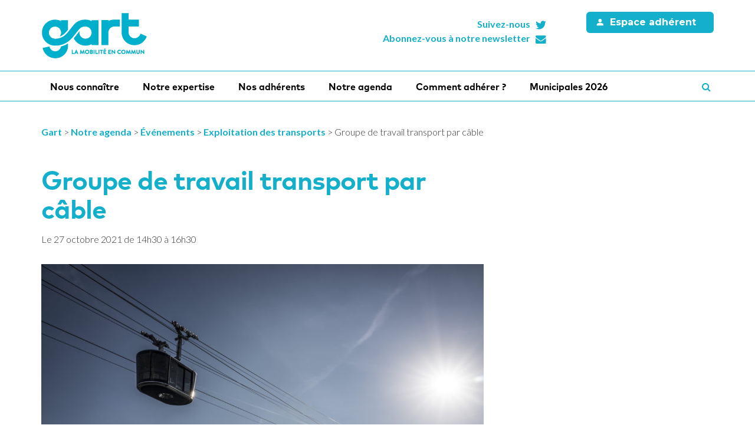

--- FILE ---
content_type: text/html; charset=UTF-8
request_url: https://www.gart.org/evenement/groupe-de-travail-transport-par-cable-3/
body_size: 14956
content:

<!DOCTYPE html>

<html lang="fr-FR">
<head>
	<meta charset="UTF-8">
	<meta http-equiv="X-UA-Compatible" content="IE=edge">
	<meta name="viewport" content="width=device-width, initial-scale=1">

	<link rel="profile" href="http://gmpg.org/xfn/11">
	<link rel="pingback" href="https://www.gart.org/xmlrpc.php">

			<script>
  (function(i,s,o,g,r,a,m){i['GoogleAnalyticsObject']=r;i[r]=i[r]||function(){
  (i[r].q=i[r].q||[]).push(arguments)},i[r].l=1*new Date();a=s.createElement(o),
  m=s.getElementsByTagName(o)[0];a.async=1;a.src=g;m.parentNode.insertBefore(a,m)
  })(window,document,'script','https://www.google-analytics.com/analytics.js','ga');

  ga('create', 'UA-70240473-1', 'auto');
  ga('send', 'pageview');

</script>	
			<meta name="google-site-verification" content="BX2ycTSft0Cx3Nej-iiNIQxG46PoTPHjNPAiYxdPDJw" />	
	<title>Groupe de travail transport par câble &#8211; Gart</title>
<meta name='robots' content='max-image-preview:large' />
<link rel='dns-prefetch' href='//code.jquery.com' />
<link rel='dns-prefetch' href='//maxcdn.bootstrapcdn.com' />
<link rel='dns-prefetch' href='//maps.googleapis.com' />
<link rel='dns-prefetch' href='//fonts.googleapis.com' />
<link rel="alternate" type="application/rss+xml" title="Gart &raquo; Flux" href="https://www.gart.org/feed/" />
<link rel="alternate" title="oEmbed (JSON)" type="application/json+oembed" href="https://www.gart.org/wp-json/oembed/1.0/embed?url=https%3A%2F%2Fwww.gart.org%2Fevenement%2Fgroupe-de-travail-transport-par-cable-3%2F" />
<link rel="alternate" title="oEmbed (XML)" type="text/xml+oembed" href="https://www.gart.org/wp-json/oembed/1.0/embed?url=https%3A%2F%2Fwww.gart.org%2Fevenement%2Fgroupe-de-travail-transport-par-cable-3%2F&#038;format=xml" />
<style id='wp-img-auto-sizes-contain-inline-css' type='text/css'>
img:is([sizes=auto i],[sizes^="auto," i]){contain-intrinsic-size:3000px 1500px}
/*# sourceURL=wp-img-auto-sizes-contain-inline-css */
</style>
<style id='wp-emoji-styles-inline-css' type='text/css'>

	img.wp-smiley, img.emoji {
		display: inline !important;
		border: none !important;
		box-shadow: none !important;
		height: 1em !important;
		width: 1em !important;
		margin: 0 0.07em !important;
		vertical-align: -0.1em !important;
		background: none !important;
		padding: 0 !important;
	}
/*# sourceURL=wp-emoji-styles-inline-css */
</style>
<link rel='stylesheet' id='wp-block-library-css' href='https://www.gart.org/wp-includes/css/dist/block-library/style.min.css?ver=6.9'  media='all' />
<style id='global-styles-inline-css' type='text/css'>
:root{--wp--preset--aspect-ratio--square: 1;--wp--preset--aspect-ratio--4-3: 4/3;--wp--preset--aspect-ratio--3-4: 3/4;--wp--preset--aspect-ratio--3-2: 3/2;--wp--preset--aspect-ratio--2-3: 2/3;--wp--preset--aspect-ratio--16-9: 16/9;--wp--preset--aspect-ratio--9-16: 9/16;--wp--preset--color--black: #000000;--wp--preset--color--cyan-bluish-gray: #abb8c3;--wp--preset--color--white: #ffffff;--wp--preset--color--pale-pink: #f78da7;--wp--preset--color--vivid-red: #cf2e2e;--wp--preset--color--luminous-vivid-orange: #ff6900;--wp--preset--color--luminous-vivid-amber: #fcb900;--wp--preset--color--light-green-cyan: #7bdcb5;--wp--preset--color--vivid-green-cyan: #00d084;--wp--preset--color--pale-cyan-blue: #8ed1fc;--wp--preset--color--vivid-cyan-blue: #0693e3;--wp--preset--color--vivid-purple: #9b51e0;--wp--preset--gradient--vivid-cyan-blue-to-vivid-purple: linear-gradient(135deg,rgb(6,147,227) 0%,rgb(155,81,224) 100%);--wp--preset--gradient--light-green-cyan-to-vivid-green-cyan: linear-gradient(135deg,rgb(122,220,180) 0%,rgb(0,208,130) 100%);--wp--preset--gradient--luminous-vivid-amber-to-luminous-vivid-orange: linear-gradient(135deg,rgb(252,185,0) 0%,rgb(255,105,0) 100%);--wp--preset--gradient--luminous-vivid-orange-to-vivid-red: linear-gradient(135deg,rgb(255,105,0) 0%,rgb(207,46,46) 100%);--wp--preset--gradient--very-light-gray-to-cyan-bluish-gray: linear-gradient(135deg,rgb(238,238,238) 0%,rgb(169,184,195) 100%);--wp--preset--gradient--cool-to-warm-spectrum: linear-gradient(135deg,rgb(74,234,220) 0%,rgb(151,120,209) 20%,rgb(207,42,186) 40%,rgb(238,44,130) 60%,rgb(251,105,98) 80%,rgb(254,248,76) 100%);--wp--preset--gradient--blush-light-purple: linear-gradient(135deg,rgb(255,206,236) 0%,rgb(152,150,240) 100%);--wp--preset--gradient--blush-bordeaux: linear-gradient(135deg,rgb(254,205,165) 0%,rgb(254,45,45) 50%,rgb(107,0,62) 100%);--wp--preset--gradient--luminous-dusk: linear-gradient(135deg,rgb(255,203,112) 0%,rgb(199,81,192) 50%,rgb(65,88,208) 100%);--wp--preset--gradient--pale-ocean: linear-gradient(135deg,rgb(255,245,203) 0%,rgb(182,227,212) 50%,rgb(51,167,181) 100%);--wp--preset--gradient--electric-grass: linear-gradient(135deg,rgb(202,248,128) 0%,rgb(113,206,126) 100%);--wp--preset--gradient--midnight: linear-gradient(135deg,rgb(2,3,129) 0%,rgb(40,116,252) 100%);--wp--preset--font-size--small: 13px;--wp--preset--font-size--medium: 20px;--wp--preset--font-size--large: 36px;--wp--preset--font-size--x-large: 42px;--wp--preset--spacing--20: 0.44rem;--wp--preset--spacing--30: 0.67rem;--wp--preset--spacing--40: 1rem;--wp--preset--spacing--50: 1.5rem;--wp--preset--spacing--60: 2.25rem;--wp--preset--spacing--70: 3.38rem;--wp--preset--spacing--80: 5.06rem;--wp--preset--shadow--natural: 6px 6px 9px rgba(0, 0, 0, 0.2);--wp--preset--shadow--deep: 12px 12px 50px rgba(0, 0, 0, 0.4);--wp--preset--shadow--sharp: 6px 6px 0px rgba(0, 0, 0, 0.2);--wp--preset--shadow--outlined: 6px 6px 0px -3px rgb(255, 255, 255), 6px 6px rgb(0, 0, 0);--wp--preset--shadow--crisp: 6px 6px 0px rgb(0, 0, 0);}:where(.is-layout-flex){gap: 0.5em;}:where(.is-layout-grid){gap: 0.5em;}body .is-layout-flex{display: flex;}.is-layout-flex{flex-wrap: wrap;align-items: center;}.is-layout-flex > :is(*, div){margin: 0;}body .is-layout-grid{display: grid;}.is-layout-grid > :is(*, div){margin: 0;}:where(.wp-block-columns.is-layout-flex){gap: 2em;}:where(.wp-block-columns.is-layout-grid){gap: 2em;}:where(.wp-block-post-template.is-layout-flex){gap: 1.25em;}:where(.wp-block-post-template.is-layout-grid){gap: 1.25em;}.has-black-color{color: var(--wp--preset--color--black) !important;}.has-cyan-bluish-gray-color{color: var(--wp--preset--color--cyan-bluish-gray) !important;}.has-white-color{color: var(--wp--preset--color--white) !important;}.has-pale-pink-color{color: var(--wp--preset--color--pale-pink) !important;}.has-vivid-red-color{color: var(--wp--preset--color--vivid-red) !important;}.has-luminous-vivid-orange-color{color: var(--wp--preset--color--luminous-vivid-orange) !important;}.has-luminous-vivid-amber-color{color: var(--wp--preset--color--luminous-vivid-amber) !important;}.has-light-green-cyan-color{color: var(--wp--preset--color--light-green-cyan) !important;}.has-vivid-green-cyan-color{color: var(--wp--preset--color--vivid-green-cyan) !important;}.has-pale-cyan-blue-color{color: var(--wp--preset--color--pale-cyan-blue) !important;}.has-vivid-cyan-blue-color{color: var(--wp--preset--color--vivid-cyan-blue) !important;}.has-vivid-purple-color{color: var(--wp--preset--color--vivid-purple) !important;}.has-black-background-color{background-color: var(--wp--preset--color--black) !important;}.has-cyan-bluish-gray-background-color{background-color: var(--wp--preset--color--cyan-bluish-gray) !important;}.has-white-background-color{background-color: var(--wp--preset--color--white) !important;}.has-pale-pink-background-color{background-color: var(--wp--preset--color--pale-pink) !important;}.has-vivid-red-background-color{background-color: var(--wp--preset--color--vivid-red) !important;}.has-luminous-vivid-orange-background-color{background-color: var(--wp--preset--color--luminous-vivid-orange) !important;}.has-luminous-vivid-amber-background-color{background-color: var(--wp--preset--color--luminous-vivid-amber) !important;}.has-light-green-cyan-background-color{background-color: var(--wp--preset--color--light-green-cyan) !important;}.has-vivid-green-cyan-background-color{background-color: var(--wp--preset--color--vivid-green-cyan) !important;}.has-pale-cyan-blue-background-color{background-color: var(--wp--preset--color--pale-cyan-blue) !important;}.has-vivid-cyan-blue-background-color{background-color: var(--wp--preset--color--vivid-cyan-blue) !important;}.has-vivid-purple-background-color{background-color: var(--wp--preset--color--vivid-purple) !important;}.has-black-border-color{border-color: var(--wp--preset--color--black) !important;}.has-cyan-bluish-gray-border-color{border-color: var(--wp--preset--color--cyan-bluish-gray) !important;}.has-white-border-color{border-color: var(--wp--preset--color--white) !important;}.has-pale-pink-border-color{border-color: var(--wp--preset--color--pale-pink) !important;}.has-vivid-red-border-color{border-color: var(--wp--preset--color--vivid-red) !important;}.has-luminous-vivid-orange-border-color{border-color: var(--wp--preset--color--luminous-vivid-orange) !important;}.has-luminous-vivid-amber-border-color{border-color: var(--wp--preset--color--luminous-vivid-amber) !important;}.has-light-green-cyan-border-color{border-color: var(--wp--preset--color--light-green-cyan) !important;}.has-vivid-green-cyan-border-color{border-color: var(--wp--preset--color--vivid-green-cyan) !important;}.has-pale-cyan-blue-border-color{border-color: var(--wp--preset--color--pale-cyan-blue) !important;}.has-vivid-cyan-blue-border-color{border-color: var(--wp--preset--color--vivid-cyan-blue) !important;}.has-vivid-purple-border-color{border-color: var(--wp--preset--color--vivid-purple) !important;}.has-vivid-cyan-blue-to-vivid-purple-gradient-background{background: var(--wp--preset--gradient--vivid-cyan-blue-to-vivid-purple) !important;}.has-light-green-cyan-to-vivid-green-cyan-gradient-background{background: var(--wp--preset--gradient--light-green-cyan-to-vivid-green-cyan) !important;}.has-luminous-vivid-amber-to-luminous-vivid-orange-gradient-background{background: var(--wp--preset--gradient--luminous-vivid-amber-to-luminous-vivid-orange) !important;}.has-luminous-vivid-orange-to-vivid-red-gradient-background{background: var(--wp--preset--gradient--luminous-vivid-orange-to-vivid-red) !important;}.has-very-light-gray-to-cyan-bluish-gray-gradient-background{background: var(--wp--preset--gradient--very-light-gray-to-cyan-bluish-gray) !important;}.has-cool-to-warm-spectrum-gradient-background{background: var(--wp--preset--gradient--cool-to-warm-spectrum) !important;}.has-blush-light-purple-gradient-background{background: var(--wp--preset--gradient--blush-light-purple) !important;}.has-blush-bordeaux-gradient-background{background: var(--wp--preset--gradient--blush-bordeaux) !important;}.has-luminous-dusk-gradient-background{background: var(--wp--preset--gradient--luminous-dusk) !important;}.has-pale-ocean-gradient-background{background: var(--wp--preset--gradient--pale-ocean) !important;}.has-electric-grass-gradient-background{background: var(--wp--preset--gradient--electric-grass) !important;}.has-midnight-gradient-background{background: var(--wp--preset--gradient--midnight) !important;}.has-small-font-size{font-size: var(--wp--preset--font-size--small) !important;}.has-medium-font-size{font-size: var(--wp--preset--font-size--medium) !important;}.has-large-font-size{font-size: var(--wp--preset--font-size--large) !important;}.has-x-large-font-size{font-size: var(--wp--preset--font-size--x-large) !important;}
/*# sourceURL=global-styles-inline-css */
</style>

<style id='classic-theme-styles-inline-css' type='text/css'>
/*! This file is auto-generated */
.wp-block-button__link{color:#fff;background-color:#32373c;border-radius:9999px;box-shadow:none;text-decoration:none;padding:calc(.667em + 2px) calc(1.333em + 2px);font-size:1.125em}.wp-block-file__button{background:#32373c;color:#fff;text-decoration:none}
/*# sourceURL=/wp-includes/css/classic-themes.min.css */
</style>
<link rel='stylesheet' id='bbp-default-css' href='https://www.gart.org/wp-content/plugins/bbpress/templates/default/css/bbpress.min.css?ver=2.6.6'  media='all' />
<link rel='stylesheet' id='bp-legacy-css-css' href='https://www.gart.org/wp-content/plugins/buddypress/bp-templates/bp-legacy/css/buddypress.min.css?ver=7.2.1'  media='screen' />
<link rel='stylesheet' id='photoswipe-lib-css' href='https://www.gart.org/wp-content/themes/novacity/libs/photo-swipe/lib/photoswipe.css?ver=4.1.1.1'  media='all' />
<link rel='stylesheet' id='photoswipe-default-skin-css' href='https://www.gart.org/wp-content/themes/novacity/libs/photo-swipe/lib/default-skin/default-skin.css?ver=4.1.1.1'  media='all' />
<link rel='stylesheet' id='font-awesome-css' href='//maxcdn.bootstrapcdn.com/font-awesome/4.7.0/css/font-awesome.min.css'  media='all' />
<link rel='stylesheet' id='owl-carousel-css' href='https://www.gart.org/wp-content/themes/novacity/assets/libs/owl.carousel/dist/assets/owl.carousel.css?ver=2.11.4'  media='all' />
<link rel='stylesheet' id='fatmenu-css' href='https://www.gart.org/wp-content/themes/novacity/assets/libs/beaver-fat-menu/dist/css/jquery.fatmenu.css?ver=2.11.4'  media='all' />
<link rel='stylesheet' id='octopus-css' href='https://www.gart.org/wp-content/themes/novacity/assets/libs/octopus/dist/css/octopus.css?ver=2.11.4'  media='all' />
<link rel='stylesheet' id='octopus-gravity-css' href='https://www.gart.org/wp-content/themes/novacity/assets/libs/octopus/dist/css/themes/octopus-gravity.css?ver=2.11.4'  media='all' />
<link rel='stylesheet' id='citeo-utilities-css' href='https://www.gart.org/wp-content/themes/novacity/assets/css/citeo.utilities.css?ver=2.11.4'  media='all' />
<link rel='stylesheet' id='leaflet-css' href='https://www.gart.org/wp-content/plugins/novacity-osm-front/public/libs/leaflet/leaflet.css?ver=1.2.1'  media='screen' />
<link rel='stylesheet' id='leaflet-markercluster-css' href='https://www.gart.org/wp-content/plugins/novacity-osm-front/public/libs/Leaflet.markercluster/MarkerCluster.css?ver=1.2.1'  media='screen' />
<link rel='stylesheet' id='leaflet-markercluster-default-css' href='https://www.gart.org/wp-content/plugins/novacity-osm-front/public/libs/Leaflet.markercluster/MarkerCluster.Default.css?ver=1.2.1'  media='screen' />
<link rel='stylesheet' id='novacity-osm-front-css' href='https://www.gart.org/wp-content/plugins/novacity-osm-front/public/css/novacity-osm-front.css?ver=1.2.1'  media='screen' />
<link rel='stylesheet' id='gart-fonts-css' href='//fonts.googleapis.com/css?family=Montserrat:400,700%7COpen+Sans:400,700,400italic'  media='all' />
<link rel='stylesheet' id='gart-theme-css' href='https://www.gart.org/wp-content/themes/gart/assets/css/theme.css?ver=1619173057'  media='all' />
<link rel='stylesheet' id='gart-style-css' href='https://www.gart.org/wp-content/themes/gart/style.css?ver=1619178556'  media='all' />
<script  src="//code.jquery.com/jquery-1.12.4.min.js" id="jquery-js"></script>
<script type="text/javascript" id="bp-confirm-js-extra">
/* <![CDATA[ */
var BP_Confirm = {"are_you_sure":"Confirmez-vous\u00a0?"};
//# sourceURL=bp-confirm-js-extra
/* ]]> */
</script>
<script  src="https://www.gart.org/wp-content/plugins/buddypress/bp-core/js/confirm.min.js?ver=7.2.1" id="bp-confirm-js"></script>
<script  src="https://www.gart.org/wp-content/plugins/buddypress/bp-core/js/widget-members.min.js?ver=7.2.1" id="bp-widget-members-js"></script>
<script  src="https://www.gart.org/wp-content/plugins/buddypress/bp-core/js/jquery-query.min.js?ver=7.2.1" id="bp-jquery-query-js"></script>
<script  src="https://www.gart.org/wp-content/plugins/buddypress/bp-core/js/vendor/jquery-cookie.min.js?ver=7.2.1" id="bp-jquery-cookie-js"></script>
<script  src="https://www.gart.org/wp-content/plugins/buddypress/bp-core/js/vendor/jquery-scroll-to.min.js?ver=7.2.1" id="bp-jquery-scroll-to-js"></script>
<script type="text/javascript" id="bp-legacy-js-js-extra">
/* <![CDATA[ */
var BP_DTheme = {"accepted":"Accept\u00e9","close":"Fermer","comments":"commentaires","leave_group_confirm":"Voulez-vous vraiment quitter ce groupe\u00a0?","mark_as_fav":"Mettre en favori","my_favs":"Mes Favoris","rejected":"Rejet\u00e9","remove_fav":"Supprimer le favori","show_all":"Tout afficher","show_all_comments":"Afficher tous les commentaires de cette discussion","show_x_comments":"Afficher tous les commentaires (%d)","unsaved_changes":"Votre profil contient une ou plusieurs informations non sauvegard\u00e9es. Si vous quittez cette page sans les enregistrer, ellles seront perdues.","view":"Afficher","store_filter_settings":""};
//# sourceURL=bp-legacy-js-js-extra
/* ]]> */
</script>
<script  src="https://www.gart.org/wp-content/plugins/buddypress/bp-templates/bp-legacy/js/buddypress.min.js?ver=7.2.1" id="bp-legacy-js-js"></script>
<script  src="https://www.gart.org/wp-content/themes/novacity/libs/photo-swipe/lib/photoswipe.min.js?ver=4.1.1.1" id="photoswipe-lib-js"></script>
<script  src="https://www.gart.org/wp-content/themes/novacity/libs/photo-swipe/lib/photoswipe-ui-default.min.js?ver=4.1.1.1" id="photoswipe-ui-default-js"></script>
<script  src="https://www.gart.org/wp-content/themes/novacity/libs/photo-swipe/js/photoswipe.js?ver=4.1.1.1" id="photoswipe-js"></script>
<script  src="//maps.googleapis.com/maps/api/js?key=AIzaSyDAa9kD_2m6EmD-h9XFwkuUM9eIvd1LImk" id="google-map-api-js"></script>
<link rel="https://api.w.org/" href="https://www.gart.org/wp-json/" /><link rel="alternate" title="JSON" type="application/json" href="https://www.gart.org/wp-json/wp/v2/evenement/38327" /><link rel="EditURI" type="application/rsd+xml" title="RSD" href="https://www.gart.org/xmlrpc.php?rsd" />
<meta name="generator" content="WordPress 6.9" />
<link rel="canonical" href="https://www.gart.org/evenement/groupe-de-travail-transport-par-cable-3/" />
<link rel='shortlink' href='https://www.gart.org/?p=38327' />

	<script type="text/javascript">var ajaxurl = 'https://www.gart.org/wp-admin/admin-ajax.php';</script>

<style type="text/css">.broken_link, a.broken_link {
	text-decoration: line-through;
}</style><meta name="redi-version" content="1.2.7" /><link rel="icon" href="https://www.gart.org/wp-content/uploads/2024/12/cropped-Sigle-graphique-GART_Twitter-32x32.png" sizes="32x32" />
<link rel="icon" href="https://www.gart.org/wp-content/uploads/2024/12/cropped-Sigle-graphique-GART_Twitter-192x192.png" sizes="192x192" />
<link rel="apple-touch-icon" href="https://www.gart.org/wp-content/uploads/2024/12/cropped-Sigle-graphique-GART_Twitter-180x180.png" />
<meta name="msapplication-TileImage" content="https://www.gart.org/wp-content/uploads/2024/12/cropped-Sigle-graphique-GART_Twitter-270x270.png" />
		<style type="text/css" id="wp-custom-css">
			/* Taille des icônes - 110px */
.betterdocs-category-grid-wrapper .betterdocs-category-icon,
.betterdocs-category-grid-wrapper .betterdocs-category-icon img,
.betterdocs-category-grid-wrapper .betterdocs-category-icon svg {
    width: 105px !important;
    height: 105px !important;
    font-size: 105px !important;
}

.betterdocs-single-category-wrapper .betterdocs-category-icon,
.betterdocs-single-category-wrapper .betterdocs-category-icon img {
    width: 105px !important;
    height: 105px !important;
}

/* FORCER TOUS LES ÉLÉMENTS BLEUS EN ROUGE #e7344c */
.betterdocs-category-grid-wrapper *,
.betterdocs-single-category-wrapper * {
    border-color: #e7344c !important;
}

.betterdocs-category-grid-wrapper *::before,
.betterdocs-category-grid-wrapper *::after,
.betterdocs-single-category-wrapper *::before,
.betterdocs-single-category-wrapper *::after {
    background-color: #e7344c !important;
    border-color: #e7344c !important;
}

hr, .betterdocs-category-grid-wrapper hr {
    background-color: #e7344c !important;
    border-color: #e7344c !important;
}
/* Texte du corps plus foncé */
body,
p,
.betterdocs-single-category-wrapper p,
.betterdocs-category-grid-wrapper p,
.betterdocs-category-box p {
    color: #333333 !important;
}

/* Texte des liens des articles dans les catégories */
.betterdocs-single-category-wrapper a,
.betterdocs-category-grid-wrapper a {
    color: #555555 !important;
}

/* Placeholder "Rechercher une thématique" plus foncé */
.betterdocs-search-form input::placeholder,
.betterdocs-search-form input::-webkit-input-placeholder,
.betterdocs-search-form input::-moz-placeholder,
.betterdocs-search-form input:-ms-input-placeholder {
    color: #666666 !important;
    opacity: 1 !important;
}

/* Texte saisi dans la barre de recherche aussi plus foncé */
.betterdocs-search-form input {
    color: #333333 !important;
}		</style>
		
	
	
    
    <!-- EBO - 08/2022 -->
    
    <link rel="apple-touch-icon" sizes="180x180" href="/favicons/apple-touch-icon.png">
    <link rel="icon" type="image/png" sizes="32x32" href="/favicons/favicon-32x32.png">
    <link rel="icon" type="image/png" sizes="16x16" href="/favicons/favicon-16x16.png">
    <link rel="manifest" href="/favicons/site.webmanifest">
    <link rel="mask-icon" href="/favicons/safari-pinned-tab.svg" color="#13afcb">
    <link rel="shortcut icon" href="/favicons/favicon.ico">
    <meta name="msapplication-TileColor" content="#13afcb">
    <meta name="msapplication-config" content="/favicons/browserconfig.xml">
    <meta name="theme-color" content="#ffffff">
    
    <link rel="preconnect" href="https://fonts.googleapis.com">
    <link rel="preconnect" href="https://fonts.gstatic.com" crossorigin>
    <link href="https://fonts.googleapis.com/css2?family=Lato:wght@300;700&display=swap" rel="stylesheet">
    <link href="https://fonts.googleapis.com/icon?family=Material+Icons" rel="stylesheet" type='text/css' media='all' > 
	<link rel="stylesheet" type="text/css" media="all" href="https://www.gart.org/wp-content/themes/novacity/style-cithea.css" />
	<link rel="stylesheet" type="text/css" media="all" href="https://www.gart.org/wp-content/themes/novacity/style-resp-cithea.css" />
    <script type="text/javascript" src="https://www.gart.org/wp-content/themes/novacity/assets/js/jquery.simpleslider.package.min.js"></script>
    
    
    <!-- EBO - 08/2022 - END -->
    
    
	<link rel="stylesheet" type="text/css" media="print" href="https://www.gart.org/wp-content/themes/novacity/print.css" />
    

	</head><body class="bp-legacy wp-singular event-template-default single single-event postid-38327 wp-theme-novacity wp-child-theme-gart no-js">

	<div class="layout-container">

		<header id="layout-header" class="layout-header">

			
			<div class="container">
				<div class="row">
					<div class="col-xs-12 col-sm-5 col-md-4 col-lg-5">
						<h1 class="logo">
													    	<a href="https://www.gart.org/">
															<img class="logo-normal img-responsive animated fadeIn" src="https://www.gart.org/wp-content/themes/gart/assets/img/gart2022-logo.png" width="180" height="80" alt="Gart">															</a>
													</h1>
					</div>

					<div class="col-xs-12 col-sm-7 col-md-8 col-lg-7">
						<div class="row">

							<div class="col-xs-12 col-md-6 col-lg-7">
								<div class="section-header-networks">
									<ul class="list-unstyled ">
										<li>
											<a href="https://twitter.com/gart_officiel" target="_blank">
												<i class="fa fa-fw fa-right fa-twitter icon"></i>
												<span class="title">Suivez-nous</span>
											</a>
										</li>
										<li>
											<a href="https://www.gart.org/newsletter/">
												<i class="fa fa-fw fa-right fa-envelope icon"></i>
												<span class="title">Abonnez-vous à notre newsletter</span>
											</a>
										</li>
									</ul>
								</div>
							</div>

							<div class="col-xs-12 col-md-6 col-lg-5">
								<div class="section-header-member">
																			<a href="/les-adherents/" class="btn btn-lg btn-purple title"><i class="fa fa-fw fa-left fa-user"></i> Espace adhérent</a>
																	</div>
							</div>

						</div>
					</div>

				</div>
			</div>
		</header><!-- /.layout-header -->

		<nav id="layout-navigation" class="layout-navigation" data-affix="true">
    <div id="fm" data-toggle="fatmenu" data-mobile-breakpoint="1200" class="fm">
        <div class="navbar">
            <div class="container">

                <div class="navbar-header">
                    <a href="" class="btn member-toggle"><i class="fa fa-fw fa-left fa-user"></i>Espace adhérent</a>
                    <button type="button" class="navbar-toggle" data-toggle="collapse" data-target=".navbar-ex1-collapse">
                        <span class="sr-only">Toggle navigation</span>
                        <span class="icon-bar"></span>
                        <span class="icon-bar"></span>
                        <span class="icon-bar"></span>
                    </button>
                    <a href="#layer-search-engine" class="btn search-toggle fm-search-trigger fm-trigger">
                        <i class="fa fa-search"></i>
                    </a>
                </div>
            
                <div class="collapse navbar-collapse navbar-ex1-collapse">
                                    <ul class="nav navbar-nav navbar-left">
                                                                                <li class="menu-item-60" id="menu-item-60">
                                                            <a href="#layer-60" class="fm-trigger">Nous connaître</a>
                                                        </li>
                                                                                <li class="menu-item-59" id="menu-item-59">
                                                            <a href="#layer-59" class="fm-trigger">Notre expertise</a>
                                                        </li>
                                                                                <li class="menu-item-57" id="menu-item-57">
                                                            <a href="#layer-57" class="fm-trigger">Nos adhérents</a>
                                                        </li>
                                                                                <li class="menu-item-55" id="menu-item-55">
                            
                                <a href="https://www.gart.org/notre-agenda-2/">Notre agenda</a>
                                                        </li>
                                                                                <li class="menu-item-54204" id="menu-item-54204">
                            
                                <a href="https://www.gart.org/nous-connaitre/comment-adherer/">Comment adhérer ?</a>
                                                        </li>
                                                                                <li class="menu-item-56346" id="menu-item-56346">
                            
                                <a href="https://www.gart.org/municipales/">Municipales 2026</a>
                                                        </li>
                                                   <li class="fm-search menu-item-search" id="menu-item-search"><a href="#layer-search-engine" class="fm-search-trigger fm-trigger"><i class="fa fa-search"></i><span class="sr-only">Recherche</span></a></li>
                    </ul>
                </div>
            </div>
        </div>
        

        <div class="fm-subnav">
            <div class="fm-wrapper">
                
                
                                
                <div class="fm-group">
                    
                                                                                <div id="layer-60" class="fm-layer layer-60">
                                                <div class="container">
                            <div class="row">
                            
                                                                
                                        <ul class="fm-textlines">
                                            
                                                
                                                <li class="col-xs-12 col-md-4 menu-item-2170" id="menu-item-2170">
                                                                                                            <a href="https://www.gart.org/nous-connaitre/lassociation-2/" class="fm-textline"><span class="fm-textline-title">L’association</span></a>

                                                                                                    </li>

                                            
                                                
                                                <li class="col-xs-12 col-md-4 menu-item-45379" id="menu-item-45379">
                                                                                                            <a href="https://www.gart.org/nous-connaitre/le-conseil-dadministration/" class="fm-textline"><span class="fm-textline-title">Le Conseil d’administration</span></a>

                                                                                                    </li>

                                            
                                                
                                                <li class="col-xs-12 col-md-4 menu-item-27706" id="menu-item-27706">
                                                                                                            <a href="https://www.gart.org/nous-connaitre/le-conseil-scientifique/" class="fm-textline"><span class="fm-textline-title">Le Conseil scientifique</span></a>

                                                                                                    </li>

                                            
                                                
                                                <li class="col-xs-12 col-md-4 menu-item-2169" id="menu-item-2169">
                                                                                                            <a href="#layer-2169" class="fm-trigger fm-textline">
                                                            <span class="fm-textline-title">L’Équipe permanente</span>
                                                            <!-- <i class="fa fa-angle-right"></i> -->
                                                        </a>
                                                                                                    </li>

                                            
                                                
                                                <li class="col-xs-12 col-md-4 menu-item-58" id="menu-item-58">
                                                                                                            <a href="#layer-58" class="fm-trigger fm-textline">
                                                            <span class="fm-textline-title">Le Club des partenaires</span>
                                                            <!-- <i class="fa fa-angle-right"></i> -->
                                                        </a>
                                                                                                    </li>

                                            
                                                
                                                <li class="col-xs-12 col-md-4 menu-item-2114" id="menu-item-2114">
                                                                                                            <a href="https://www.gart.org/nous-connaitre/les-publications/" class="fm-textline"><span class="fm-textline-title">Les publications</span></a>

                                                                                                    </li>

                                            
                                                
                                                <li class="col-xs-12 col-md-4 menu-item-9623" id="menu-item-9623">
                                                                                                            <a href="https://www.gart.org/nous-connaitre/lespace-presse/" class="fm-textline"><span class="fm-textline-title">L’espace presse</span></a>

                                                                                                    </li>

                                                                                    </ul>

                                                            </div>
                        </div>
                    </div>
                                                                                                                                                                                                        <div id="layer-2169" class="fm-layer layer-2169">
                                                <div class="container">
                            <div class="row">
                            
                                                                
                                        <ul class="fm-textlines">
                                            
                                                
                                                <li class="col-xs-12 col-md-4 menu-item-51129" id="menu-item-51129">
                                                                                                            <a href="https://www.gart.org/nous-connaitre/lequipe-permanente/" class="fm-textline"><span class="fm-textline-title">Trombinoscope</span></a>

                                                                                                    </li>

                                            
                                                
                                                <li class="col-xs-12 col-md-4 menu-item-51127" id="menu-item-51127">
                                                                                                            <a href="https://www.gart.org/nous-connaitre/lequipe-permanente/repartition_geographique/" class="fm-textline"><span class="fm-textline-title">Répartition géographique</span></a>

                                                                                                    </li>

                                                                                    </ul>

                                                            </div>
                        </div>
                    </div>
                                                                                                                                                                <div id="layer-58" class="fm-layer layer-58">
                                                <div class="container">
                            <div class="row">
                            
                                                                
                                        <ul class="fm-textlines">
                                            
                                                
                                                <li class="col-xs-12 col-md-4 menu-item-2179" id="menu-item-2179">
                                                                                                            <a href="https://www.gart.org/nous-connaitre/le-club-des-partenaires/devenez-partenaire-2/" class="fm-textline"><span class="fm-textline-title">Devenez partenaire</span></a>

                                                                                                    </li>

                                            
                                                
                                                <li class="col-xs-12 col-md-4 menu-item-12815" id="menu-item-12815">
                                                                                                            <a href="https://www.gart.org/nous-connaitre/le-club-des-partenaires/ils-nous-font-confiance/" class="fm-textline"><span class="fm-textline-title">Ils nous font confiance</span></a>

                                                                                                    </li>

                                                                                    </ul>

                                                            </div>
                        </div>
                    </div>
                                                                                                                                                                                    

                </div>
                                
                
                                
                <div class="fm-group">
                    
                                                                                <div id="layer-59" class="fm-layer layer-59">
                                                <div class="container">
                            <div class="row">
                            
                                                                
                                        <ul class="fm-textlines">
                                            
                                                
                                                <li class="col-xs-12 col-md-4 menu-item-12540" id="menu-item-12540">
                                                                                                            <a href="https://www.gart.org/notre-expertise/tous-nos-articles/" class="fm-textline"><span class="fm-textline-title">Tous nos articles</span></a>

                                                                                                    </li>

                                            
                                                
                                                <li class="col-xs-12 col-md-4 menu-item-30022" id="menu-item-30022">
                                                                                                            <a href="https://www.gart.org/notre-expertise/economie-des-transports/" class="fm-textline"><span class="fm-textline-title">Économie des transports</span></a>

                                                                                                    </li>

                                            
                                                
                                                <li class="col-xs-12 col-md-4 menu-item-30009" id="menu-item-30009">
                                                                                                            <a href="https://www.gart.org/notre-expertise/exploitation-des-transports/" class="fm-textline"><span class="fm-textline-title">Exploitation des transports</span></a>

                                                                                                    </li>

                                            
                                                
                                                <li class="col-xs-12 col-md-4 menu-item-27892" id="menu-item-27892">
                                                                                                            <a href="https://www.gart.org/notre-expertise/institutionnel/" class="fm-textline"><span class="fm-textline-title">Institutionnel</span></a>

                                                                                                    </li>

                                            
                                                
                                                <li class="col-xs-12 col-md-4 menu-item-2140" id="menu-item-2140">
                                                                                                            <a href="https://www.gart.org/notre-expertise/mobilites-actives-2/" class="fm-textline"><span class="fm-textline-title">Mobilités actives</span></a>

                                                                                                    </li>

                                            
                                                
                                                <li class="col-xs-12 col-md-4 menu-item-30012" id="menu-item-30012">
                                                                                                            <a href="https://www.gart.org/notre-expertise/organisation-des-mobilites/" class="fm-textline"><span class="fm-textline-title">Organisation des mobilités</span></a>

                                                                                                    </li>

                                            
                                                
                                                <li class="col-xs-12 col-md-4 menu-item-2144" id="menu-item-2144">
                                                                                                            <a href="https://www.gart.org/notre-expertise/systemes-de-transport-intelligents/" class="fm-textline"><span class="fm-textline-title">Systèmes de transport intelligents</span></a>

                                                                                                    </li>

                                            
                                                
                                                <li class="col-xs-12 col-md-4 menu-item-30019" id="menu-item-30019">
                                                                                                            <a href="https://www.gart.org/notre-expertise/territoires-peu-denses-2/" class="fm-textline"><span class="fm-textline-title">Territoires peu denses</span></a>

                                                                                                    </li>

                                            
                                                
                                                <li class="col-xs-12 col-md-4 menu-item-30017" id="menu-item-30017">
                                                                                                            <a href="https://www.gart.org/notre-expertise/usage-raisonne-de-la-voiture-2/" class="fm-textline"><span class="fm-textline-title">Usage raisonné de la voiture</span></a>

                                                                                                    </li>

                                                                                    </ul>

                                                            </div>
                        </div>
                    </div>
                                                                                                                                                                                                                                                                                                                                                                                            

                </div>
                                
                
                                
                <div class="fm-group">
                    
                                                                                <div id="layer-57" class="fm-layer layer-57">
                                                <div class="container">
                            <div class="row">
                            
                                                                
                                        <ul class="fm-textlines">
                                            
                                                
                                                <li class="col-xs-12 col-md-4 menu-item-34063" id="menu-item-34063">
                                                                                                            <a href="https://www.gart.org/nos-adherents/quest-ce-qu-une-aom/" class="fm-textline"><span class="fm-textline-title">Qu’est-ce qu’une AOM ?</span></a>

                                                                                                    </li>

                                            
                                                
                                                <li class="col-xs-12 col-md-4 menu-item-2172" id="menu-item-2172">
                                                                                                            <a href="https://www.gart.org/nos-adherents/autorites-organisatrices-mobilite-locales/" class="fm-textline"><span class="fm-textline-title">Les AOM locales</span></a>

                                                                                                    </li>

                                            
                                                
                                                <li class="col-xs-12 col-md-4 menu-item-12487" id="menu-item-12487">
                                                                                                            <a href="https://www.gart.org/nos-adherents/autorites-organisatrices-mobilite-regionales/" class="fm-textline"><span class="fm-textline-title">Les AOM régionales</span></a>

                                                                                                    </li>

                                            
                                                
                                                <li class="col-xs-12 col-md-4 menu-item-33199" id="menu-item-33199">
                                                                                                            <a href="https://www.gart.org/nos-adherents/les-communautes-de-communes/" class="fm-textline"><span class="fm-textline-title">Les communautés de communes</span></a>

                                                                                                    </li>

                                            
                                                
                                                <li class="col-xs-12 col-md-4 menu-item-2171" id="menu-item-2171">
                                                                                                            <a href="https://www.gart.org/nos-adherents/departements/" class="fm-textline"><span class="fm-textline-title">Les départements</span></a>

                                                                                                    </li>

                                            
                                                
                                                <li class="col-xs-12 col-md-4 menu-item-30089" id="menu-item-30089">
                                                                                                            <a href="https://www.gart.org/nos-adherents/bourse-demplois-2-2-2-2/" class="fm-textline"><span class="fm-textline-title">Bourse d’emplois</span></a>

                                                                                                    </li>

                                                                                    </ul>

                                                            </div>
                        </div>
                    </div>
                                                                                                                                                                                                                                                                    

                </div>
                                
                
                                
                
                                
                
                                               

                <div class="fm-group">
                    <div id="layer-search-engine" class="fm-layer panel">
                        <div class="container">
                            <div class="row">
                                <div class="search-engine">
    <form method="get" class="search-form" action="/">
        <div class="input-group input-group-lg">
            <span class="input-group-addon"><i class="fa fa-search"></i></span>

            <input type="search" class="form-control" placeholder="Rechercher sur le site" value="" name="s" title="Rechercher sur le site">

                       
            <span class="input-group-btn">
                <button class="btn btn-primary" type="submit"><i class="visible-sm visible-xs fa fa-search"></i><span class="visible-lg visible-md">Rechercher</span></button>
            </span>
        </div>
    </form>
</div>                            </div>
                        </div>
                    </div>           
                </div>
                

            </div>
        </div>
    </div>
</nav>
        <div class="fm-breadcrumb">
            <div class="container">
                <ul></ul>
            </div>
        </div>

		
					<div class="layout-main pb-lg-3x pt-sm-2x pb-sm-2x">

				<div class="section-breadcrumb mb-lg-3x hidden-sm hidden-xs">
					<div class="container">
						<div class="breadcrumbs" xmlns:v="http://rdf.data-vocabulary.org/#">
							<!-- Breadcrumb NavXT 6.6.0 -->
<span property="itemListElement" typeof="ListItem"><a property="item" typeof="WebPage" title="Go to Gart." href="https://www.gart.org" class="home"><span property="name">Gart</span></a><meta property="position" content="1"></span> &gt; <span property="itemListElement" typeof="ListItem"><a property="item" typeof="WebPage" title="Aller à Notre agenda." href="https://www.gart.org/notre-agenda-2/" class="event-root post post-event"><span property="name">Notre agenda</span></a><meta property="position" content="2"></span> &gt; <span property="itemListElement" typeof="ListItem"><a property="item" typeof="WebPage" title="Aller à Événements." href="https://www.gart.org/evenement/" class="post post-event-archive"><span property="name">Événements</span></a><meta property="position" content="3"></span> &gt; <span property="itemListElement" typeof="ListItem"><a property="item" typeof="WebPage" title="Go to the Exploitation des transports Thème archives." href="https://www.gart.org/theme/exploitation-des-transports/?post_type=event" class="taxonomy theme"><span property="name">Exploitation des transports</span></a><meta property="position" content="4"></span> &gt; <span property="itemListElement" typeof="ListItem"><span property="name">Groupe de travail transport par câble</span><meta property="position" content="5"></span>						</div>
					</div>
				</div>

		
<div class="container">

	<div class="layout-content">
		<div class="row">

									<div class="col-xs-12">
			
									
					

<article id="post-38327" class="article article-event has-image post-38327 type-event status-publish has-post-thumbnail hentry theme-exploitation-des-transports">
	
		<div class="row">
		<div class="col-xs-12 col-lg-8">
	
			<header class="article-header">

				<h1 class="article-title">Groupe de travail transport par câble</h1>
				
							        <div class="article-date">
			            			                Le			                <span class="date date-from">
			                    <span class="date-day">27</span>
			                    			                        <span class="date-month">octobre</span>
			                    			                    			                        <span class="date-year">2021</span>
			                    			                </span>
			                			                			                    <span class="date-schedule">
			                        de 14h30 à 16h30			                    </span>
			                			            			        </div>
			    
				
			</header><!-- .article-header -->
			
							<div class="article-image">

					<img loading="eager"width="750" height="500" src="https://www.gart.org/wp-content/uploads/2017/02/Transport-par-câble_Crédit-Brest-Métropole-25-750x500.jpg" class="img-responsive wp-post-image" alt="" decoding="async" fetchpriority="high" srcset="https://www.gart.org/wp-content/uploads/2017/02/Transport-par-câble_Crédit-Brest-Métropole-25-750x500.jpg 750w, https://www.gart.org/wp-content/uploads/2017/02/Transport-par-câble_Crédit-Brest-Métropole-25-300x200.jpg 300w, https://www.gart.org/wp-content/uploads/2017/02/Transport-par-câble_Crédit-Brest-Métropole-25-768x512.jpg 768w, https://www.gart.org/wp-content/uploads/2017/02/Transport-par-câble_Crédit-Brest-Métropole-25-1024x683.jpg 1024w, https://www.gart.org/wp-content/uploads/2017/02/Transport-par-câble_Crédit-Brest-Métropole-25-100x67.jpg 100w, https://www.gart.org/wp-content/uploads/2017/02/Transport-par-câble_Crédit-Brest-Métropole-25-150x100-150x100-150x100.jpg 150w, https://www.gart.org/wp-content/uploads/2017/02/Transport-par-câble_Crédit-Brest-Métropole-25-360x240.jpg 360w, https://www.gart.org/wp-content/uploads/2017/02/Transport-par-câble_Crédit-Brest-Métropole-25-212x141.jpg 212w, https://www.gart.org/wp-content/uploads/2017/02/Transport-par-câble_Crédit-Brest-Métropole-25-165x110.jpg 165w" sizes="(max-width: 750px) 100vw, 750px" />
				</div><!-- .article-image -->
			
			<div class="article-content">

				<div class="members-access-error"> Pour consulter l&rsquo;ensemble du contenu, connectez-vous à votre espace adhérent. 
<form method="post" action="https://www.gart.org/wp-login.php" class="bbp-login-form">
	<fieldset class="bbp-form">
		<legend>Connexion</legend>

		<div class="bbp-username">
			<label for="user_login">Identifiant: </label>
			<input type="text" name="log" value="" size="20" maxlength="100" id="user_login" autocomplete="off" />
		</div>

		<div class="bbp-password">
			<label for="user_pass">Mot de passe: </label>
			<input type="password" name="pwd" value="" size="20" id="user_pass" autocomplete="off" />
		</div>

		<div class="bbp-remember-me">
			<input type="checkbox" name="rememberme" value="forever"  id="rememberme" />
			<label for="rememberme">Rester connect&eacute;</label>
		</div>

		
		<div class="bbp-submit-wrapper">

			<button type="submit" name="user-submit" id="user-submit" class="button submit user-submit">Connexion</button>

			
	<input type="hidden" name="user-cookie" value="1" />

	<input type="hidden" id="bbp_redirect_to" name="redirect_to" value="https://www.gart.org/evenement/groupe-de-travail-transport-par-cable-3/" /><input type="hidden" id="_wpnonce" name="_wpnonce" value="5d32ef589b" /><input type="hidden" name="_wp_http_referer" value="/evenement/groupe-de-travail-transport-par-cable-3/" />
		</div>
	</fieldset>
</form>
 </div>

				

				
				
			</div><!-- .article-content -->
			
		</div>

		
				<div class="col-xs-12 col-lg-8">
		
			<footer class="article-footer">
			
				
<ul class="social-toolbar">

    <li class="social-tool social-tool-label">Partager sur :</li>
    <li class="social-tool social-tool-facebook">
        <a class="sharer" data-share-network="facebook" href="https://www.facebook.com/sharer/sharer.php?u=https%3A%2F%2Fwww.gart.org%2Fevenement%2Fgroupe-de-travail-transport-par-cable-3%2F" data-share-link="https%3A%2F%2Fwww.gart.org%2Fevenement%2Fgroupe-de-travail-transport-par-cable-3%2F" data-share-title="Groupe+de+travail+transport+par+c%C3%A2ble"><i class="fa fa-facebook fa-fw"></i></a>
    </li>
        <li class="social-tool social-tool-twitter">
        <a class="sharer"
            data-share-network="twitter"
            href="https://twitter.com/intent/tweet?url=https%3A%2F%2Fwww.gart.org%2Fevenement%2Fgroupe-de-travail-transport-par-cable-3%2F&amp;text=Groupe+de+travail+transport+par+c%C3%A2ble"
            data-share-link="https%3A%2F%2Fwww.gart.org%2Fevenement%2Fgroupe-de-travail-transport-par-cable-3%2F"
            data-share-title="Groupe+de+travail+transport+par+c%C3%A2ble"
            >
            <i class="fa fa-twitter fa-fw"></i></a>
    </li>

        <li class="social-tool social-tool-mail">
        <a class="sharer" target="_blank" href="mailto:?subject=Groupe+de+travail+transport+par+c%C3%A2ble&body=https%3A%2F%2Fwww.gart.org%2Fevenement%2Fgroupe-de-travail-transport-par-cable-3%2F" data-share-network="mail"><i class="fa fa-envelope-o fa-fw"></i></a>
    </li>
</ul>
			</footer><!-- .article-footer -->
	
			</div>
	</div>

</article><!-- #post-38327 -->

										
							</div>
			
						
		</div>
	</div>
</div>


		</div><!-- /.layout-main -->


		<footer class="layout-footer">
		
			<div class="section section-contactinfo">
	<div class="container">
		<div class="row">
			<div class="col-xs-12 col-md-4">
				<div class="section-contactinfo-logo">
					<img src="https://www.gart.org/wp-content/themes/gart/assets/img/gart2022-logo-blc.png" width="122" height="52" alt="" class="logo">
				</div>
			</div>
			<div class="col-xs-12 col-md-4">
				<div class="section-contactinfo-address">
										<a href="/contactez-nous/" class="btn btn-purple btn-lg btn-contact">Contactez-nous</a>
				</div>
			</div>
			<div class="col-xs-12 col-md-4">
				<div class="section-contactinfo-press">
																			<a href="https://www.gart.org/les-forums-du-gart/" class="btn btn-purple btn-lg btn-forum">Forums</a>
									</div>
			</div>
		</div>
	</div>
</div>
			<div class="section-contentinfo" role="contentinfo">
			
    <div class="container">
		<div class="row">

			<div class="col-xs-12 col-md-8 text-sm-center | mb-sm-2x">
				<div class="menu-footer-container"><ul class="list-inline"><li id="menu-item-22298" class="menu-item menu-item-type-post_type menu-item-object-page menu-item-22298"><a href="https://www.gart.org/plan-du-site/">Plan du site</a></li>
<li id="menu-item-22292" class="menu-item menu-item-type-post_type menu-item-object-page menu-item-22292"><a href="https://www.gart.org/credits/">Crédits</a></li>
<li id="menu-item-22293" class="menu-item menu-item-type-post_type menu-item-object-page menu-item-22293"><a href="https://www.gart.org/mentions-legales/">Mentions Légales</a></li>
<li id="menu-item-22291" class="menu-item menu-item-type-post_type menu-item-object-page menu-item-22291"><a href="https://www.gart.org/confidentialites/">Confidentialités</a></li>
</ul></div>			</div>


			<div class="col-xs-12 col-md-4 text-sm-center text-right">

				<div class="logo">
					<a href="https://www.inovagora.net" target="_blank">

						<svg class="logo-inovagora" version="1.1" id="Calque_1" xmlns="http://www.w3.org/2000/svg" xmlns:xlink="http://www.w3.org/1999/xlink" x="0px" y="0px"
						width="436.37px" height="92.33px" viewBox="0 0 436.37 92.33" enable-background="new 0 0 436.37 92.33" xml:space="preserve">
						<g>
							<path fill="#A51C47" d="M135.49,35.75c-1.33-3.03-3.17-5.65-5.45-7.81c-2.29-2.15-5.03-3.84-8.15-5.01
							c-3.11-1.17-6.47-1.76-9.97-1.76c-3.5,0-6.85,0.59-9.97,1.76c-3.12,1.17-5.87,2.86-8.15,5.01c-2.28,2.15-4.12,4.78-5.45,7.81
							c-1.34,3.03-2.01,6.45-2.01,10.15c0,3.7,0.68,7.12,2.01,10.15c1.33,3.03,3.17,5.66,5.45,7.81c2.28,2.15,5.02,3.84,8.15,5.01
							c3.11,1.17,6.47,1.76,9.97,1.76c3.5,0,6.85-0.59,9.97-1.76c3.12-1.17,5.86-2.86,8.15-5.01c2.28-2.15,4.12-4.78,5.45-7.81
							c1.34-3.03,2.01-6.45,2.01-10.15C137.5,42.2,136.82,38.78,135.49,35.75z M124.58,45.9c0,1.68-0.29,3.32-0.86,4.88
							c-0.57,1.55-1.41,2.94-2.51,4.13c-1.1,1.19-2.45,2.16-4,2.87c-1.54,0.71-3.33,1.07-5.3,1.07c-1.97,0-3.76-0.36-5.3-1.07
							c-1.55-0.72-2.9-1.68-4-2.87c-1.1-1.19-1.95-2.58-2.51-4.13c-0.57-1.56-0.86-3.2-0.86-4.88s0.29-3.32,0.86-4.88
							c0.56-1.55,1.41-2.94,2.51-4.12c1.1-1.19,2.45-2.16,4-2.87c1.54-0.71,3.32-1.07,5.3-1.07c1.97,0,3.76,0.36,5.3,1.07
							c1.55,0.72,2.9,1.69,4,2.87c1.1,1.19,1.94,2.58,2.51,4.12C124.29,42.58,124.58,44.22,124.58,45.9z"/>
							<polygon fill="#A51C47" points="176.82,22.31 164.96,53.18 153.2,22.31 139.11,22.31 158.37,69.49 171.56,69.49 190.14,22.31 	"/>
							<path fill="#A51C47" d="M234.27,38.68c-0.07-1.47-0.28-3-0.64-4.56c-0.36-1.58-0.96-3.16-1.78-4.71c-0.84-1.58-2.05-2.99-3.58-4.19
							c-1.52-1.19-3.46-2.18-5.75-2.93c-2.29-0.75-5.12-1.13-8.42-1.13c-3.68,0-7.3,0.59-10.75,1.75c-3.49,1.17-6.59,3.13-9.19,5.8
							l-0.52,0.53l7.04,7.04l0.53-0.51c1.45-1.39,3.19-2.51,5.19-3.32c1.99-0.81,4.17-1.23,6.47-1.23c2.87,0,5.25,0.67,7.08,2
							c1.78,1.29,2.64,3.19,2.64,5.82v0.49h-2.1c-1.91,0-3.97,0.05-6.12,0.14c-2.17,0.1-4.36,0.32-6.51,0.68
							c-2.16,0.35-4.27,0.89-6.27,1.6c-2.04,0.72-3.85,1.71-5.4,2.92c-1.57,1.24-2.84,2.79-3.77,4.63c-0.94,1.84-1.41,4.09-1.41,6.67
							c0,2.4,0.51,4.54,1.52,6.36c1,1.8,2.34,3.32,3.97,4.52c1.62,1.19,3.49,2.09,5.57,2.69c2.06,0.59,4.19,0.88,6.34,0.88
							c3.14,0,6.06-0.62,8.69-1.83c2.12-0.98,3.97-2.46,5.5-4.39v5.08h11.78V42.48C234.36,41.41,234.33,40.17,234.27,38.68z
							M204.51,57.62c-0.39-0.6-0.59-1.38-0.59-2.3c0-1.42,0.49-2.48,1.51-3.26c1.12-0.86,2.52-1.52,4.17-1.97
							c1.68-0.46,3.51-0.75,5.42-0.88c1.95-0.12,3.73-0.19,5.28-0.19h1.63v1.82c0,3.01-0.87,5.41-2.59,7.13
							c-1.72,1.72-4.47,2.59-8.18,2.59c-0.89,0-1.79-0.11-2.68-0.31c-0.86-0.2-1.64-0.53-2.33-0.99
							C205.48,58.82,204.93,58.26,204.51,57.62z"/>
							<path fill="#A51C47" d="M280.3,22.31v5.44c-1.56-2.02-3.5-3.57-5.79-4.61c-2.88-1.31-6.02-1.97-9.35-1.97
							c-3.64,0-6.93,0.65-9.77,1.92c-2.84,1.27-5.31,3.05-7.34,5.27c-2.03,2.22-3.58,4.87-4.62,7.87c-1.04,2.98-1.57,6.23-1.57,9.67
							c0,3.31,0.56,6.48,1.67,9.4c1.11,2.94,2.71,5.52,4.77,7.67c2.06,2.16,4.55,3.89,7.42,5.16c2.88,1.27,6.11,1.92,9.63,1.92
							c2.94,0,5.85-0.58,8.66-1.72c2.25-0.91,4.17-2.21,5.72-3.86v1.5c0,2.21-0.23,4.24-0.69,6.05c-0.45,1.75-1.2,3.27-2.23,4.51
							c-1.03,1.23-2.43,2.21-4.18,2.92c-1.78,0.72-4,1.09-6.62,1.09c-3.11,0-5.88-0.55-8.25-1.64c-2.4-1.11-4.73-2.7-6.94-4.73
							l-0.62-0.57l-7.75,10.55l0.51,0.45c3.3,2.91,6.95,4.95,10.85,6.06c3.86,1.09,7.99,1.65,12.29,1.65c4.51,0,8.48-0.66,11.79-1.96
							c3.33-1.3,6.12-3.18,8.32-5.57c2.19-2.39,3.83-5.34,4.88-8.76c1.03-3.39,1.56-7.22,1.56-11.4V22.31H280.3z M258.36,54.6
							c-1.13-1.13-2.02-2.46-2.65-3.95c-0.62-1.49-0.94-3.12-0.94-4.85c0-1.92,0.32-3.7,0.95-5.29c0.63-1.58,1.5-2.93,2.59-4.03
							c1.1-1.1,2.44-1.97,3.99-2.6c1.55-0.63,3.31-0.94,5.24-0.94c3.96,0,7.11,1.17,9.36,3.48c2.26,2.32,3.4,5.41,3.4,9.18
							c0,1.8-0.3,3.5-0.9,5.06c-0.59,1.54-1.45,2.88-2.54,3.97c-1.1,1.1-2.46,1.99-4.04,2.65c-1.58,0.66-3.39,0.99-5.37,0.99
							c-1.8,0-3.49-0.33-5.04-0.99C260.85,56.64,259.49,55.73,258.36,54.6z"/>
							<path fill="#A51C47" d="M349.96,35.75c-1.33-3.03-3.17-5.65-5.45-7.81c-2.29-2.15-5.03-3.84-8.15-5.01
							c-3.12-1.17-6.47-1.76-9.97-1.76s-6.85,0.59-9.97,1.76c-3.12,1.17-5.87,2.86-8.15,5.01c-2.28,2.15-4.12,4.78-5.45,7.81
							c-1.34,3.03-2.01,6.45-2.01,10.15c0,3.7,0.68,7.12,2.01,10.15c1.33,3.03,3.17,5.66,5.45,7.81c2.28,2.15,5.03,3.84,8.15,5.01
							c3.11,1.17,6.47,1.76,9.97,1.76s6.86-0.59,9.97-1.76c3.12-1.17,5.86-2.86,8.15-5.01c2.28-2.15,4.12-4.78,5.45-7.81
							c1.34-3.03,2.01-6.45,2.01-10.15C351.97,42.2,351.29,38.78,349.96,35.75z M339.05,45.9c0,1.68-0.29,3.32-0.86,4.88
							c-0.57,1.55-1.41,2.94-2.51,4.13c-1.1,1.19-2.44,2.15-4,2.87c-1.55,0.71-3.33,1.07-5.3,1.07c-1.97,0-3.76-0.36-5.3-1.07
							c-1.55-0.72-2.9-1.69-4-2.87c-1.1-1.19-1.95-2.58-2.51-4.13c-0.57-1.56-0.86-3.2-0.86-4.88c0-1.68,0.29-3.32,0.86-4.88
							c0.57-1.55,1.41-2.94,2.51-4.12c1.1-1.19,2.44-2.16,4-2.87c1.54-0.71,3.32-1.07,5.3-1.07c1.97,0,3.76,0.36,5.3,1.07
							c1.55,0.72,2.9,1.69,4,2.87c1.1,1.19,1.94,2.58,2.51,4.12C338.76,42.58,339.05,44.22,339.05,45.9z"/>
							<path fill="#A51C47" d="M390.29,21.86c-0.71-0.19-1.42-0.36-2.1-0.49c-0.71-0.14-1.45-0.2-2.19-0.2c-3.17,0-6.03,0.77-8.48,2.3
							c-1.78,1.11-3.28,2.56-4.47,4.33v-5.49h-12.92v47.17h12.92V44.28c0-0.58,0.14-1.48,0.41-2.69c0.26-1.17,0.8-2.37,1.6-3.55
							c0.79-1.17,1.96-2.23,3.48-3.16c1.49-0.91,3.52-1.37,6.03-1.37c0.84,0,1.71,0.08,2.58,0.23c0.89,0.15,1.81,0.36,2.74,0.6l0.94,0.25
							V22.01L390.29,21.86z"/>
							<path fill="#A51C47" d="M436.37,38.68c-0.07-1.47-0.28-3-0.64-4.56c-0.36-1.58-0.96-3.16-1.78-4.71c-0.84-1.58-2.05-2.99-3.58-4.19
							c-1.52-1.19-3.46-2.18-5.75-2.93c-2.29-0.75-5.12-1.13-8.42-1.13c-3.68,0-7.3,0.59-10.75,1.75c-3.49,1.17-6.59,3.13-9.19,5.8
							l-0.52,0.53l7.04,7.04l0.53-0.51c1.45-1.39,3.19-2.51,5.19-3.32c1.99-0.81,4.17-1.23,6.47-1.23c2.87,0,5.25,0.67,7.08,2
							c1.78,1.29,2.64,3.19,2.64,5.82v0.49h-2.1c-1.91,0-3.97,0.05-6.12,0.14c-2.17,0.1-4.36,0.32-6.51,0.68
							c-2.16,0.35-4.27,0.89-6.27,1.6c-2.04,0.72-3.85,1.71-5.4,2.92c-1.57,1.24-2.84,2.79-3.77,4.63c-0.94,1.84-1.41,4.09-1.41,6.67
							c0,2.4,0.51,4.54,1.52,6.36c1,1.8,2.34,3.32,3.97,4.52c1.62,1.19,3.49,2.09,5.57,2.69c2.06,0.59,4.19,0.88,6.34,0.88
							c3.14,0,6.06-0.62,8.69-1.83c2.12-0.98,3.97-2.46,5.5-4.39v5.08h11.78V42.48C436.46,41.41,436.43,40.17,436.37,38.68z
							M424.02,49.03v1.82c0,3.01-0.87,5.41-2.59,7.13c-1.72,1.72-4.47,2.59-8.18,2.59c-0.89,0-1.79-0.11-2.68-0.31
							c-0.86-0.2-1.64-0.53-2.32-0.99c-0.67-0.45-1.23-1-1.64-1.64c-0.39-0.6-0.59-1.38-0.59-2.3c0-1.41,0.5-2.48,1.51-3.26
							c1.12-0.86,2.52-1.52,4.17-1.97c1.68-0.46,3.51-0.75,5.42-0.88c1.95-0.12,3.73-0.19,5.28-0.19H424.02z"/>
							<path fill="#A51C47" d="M23.6,2.15C22.04,0.72,20.1,0,17.84,0c-2.28,0-4.2,0.76-5.69,2.27c-1.49,1.5-2.25,3.3-2.25,5.34
							c0,2.04,0.76,3.84,2.25,5.34c1.5,1.51,3.41,2.27,5.69,2.27c2.27,0,4.21-0.72,5.76-2.15c1.57-1.44,2.37-3.28,2.37-5.46
							C25.97,5.43,25.17,3.6,23.6,2.15z"/>
							<path fill="#A51C47" d="M77.29,32.96c-0.6-2.25-1.6-4.26-3-5.99c-1.4-1.73-3.23-3.14-5.45-4.2c-2.22-1.06-4.94-1.6-8.08-1.6
							c-3.96,0-7.15,0.9-9.49,2.67c-1.58,1.2-2.9,2.56-3.94,4.07v-5.6H35v47.17h12.92V43.81c0-1.45,0.18-2.85,0.54-4.18
							c0.35-1.29,0.93-2.45,1.72-3.44c0.78-0.98,1.78-1.78,2.98-2.36c1.19-0.58,2.7-0.88,4.48-0.88c1.78,0,3.19,0.41,4.19,1.21
							c1.03,0.83,1.81,1.88,2.29,3.12c0.51,1.29,0.83,2.69,0.95,4.16c0.12,1.53,0.19,2.94,0.19,4.17v23.87h12.92V39.91
							C78.17,37.51,77.88,35.17,77.29,32.96z"/>
							<path fill="#A51C47" d="M17.5,22.39L0,22.38v11.33l11.42,0.04v35.73h12.91l0.03-41.19c0.01-0.09,0.14-2.26-1.44-3.96
							C21.72,23.05,19.9,22.39,17.5,22.39z"/>
						</g>
						</svg>

					</a>
				</div>
				
			</div>

		</div>
	</div>
</div>
		</footer><!-- /.layout-footer -->

	</div><!-- /.layout-container -->

		<span id="back-to-top" class="hidden back-to-top">
	    <a href="#top" onclick="$('html,body').animate({scrollTop:0},'slow');return false;">
	        <i class="fa fa-fw fa-chevron-up"></i>
	        <span class="sr-only">Revenir en haut de la page</span>
	    </a>
	</span><!-- /back-to-top -->	
	<script type="speculationrules">
{"prefetch":[{"source":"document","where":{"and":[{"href_matches":"/*"},{"not":{"href_matches":["/wp-*.php","/wp-admin/*","/wp-content/uploads/*","/wp-content/*","/wp-content/plugins/*","/wp-content/themes/gart/*","/wp-content/themes/novacity/*","/*\\?(.+)"]}},{"not":{"selector_matches":"a[rel~=\"nofollow\"]"}},{"not":{"selector_matches":".no-prefetch, .no-prefetch a"}}]},"eagerness":"conservative"}]}
</script>
<span id="tipfrmap"></span><div class="pswp" tabindex="-1" role="dialog" aria-hidden="true">
    <div class="pswp__bg"></div>
    <div class="pswp__scroll-wrap">
        <div class="pswp__container">
            <div class="pswp__item"></div>
            <div class="pswp__item"></div>
            <div class="pswp__item"></div>
        </div>
        <div class="pswp__ui pswp__ui--hidden">
            <div class="pswp__top-bar">
                <div class="pswp__counter"></div>
                <button class="pswp__button pswp__button--close" title="Close (Esc)"></button>
                <button class="pswp__button pswp__button--fs" title="Toggle fullscreen"></button>
                <button class="pswp__button pswp__button--zoom" title="Zoom in/out"></button>
                <div class="pswp__preloader">
                    <div class="pswp__preloader__icn">
                      <div class="pswp__preloader__cut">
                        <div class="pswp__preloader__donut"></div>
                      </div>
                    </div>
                </div>
            </div>
            <button class="pswp__button pswp__button--arrow--left" title="Previous (arrow left)">
            </button>
            <button class="pswp__button pswp__button--arrow--right" title="Next (arrow right)">
            </button>
            <div class="pswp__caption">
                <div class="pswp__caption__center"></div>
            </div>
        </div>
    </div>
</div><script  src="https://www.gart.org/wp-includes/js/imagesloaded.min.js?ver=5.0.0" id="imagesloaded-js"></script>
<script  src="https://www.gart.org/wp-includes/js/masonry.min.js?ver=4.2.2" id="masonry-js"></script>
<script  src="https://www.gart.org/wp-content/plugins/betterdocs/assets/blocks/categorygrid/frontend.js?ver=a4a7e7ed1fd9a2aaf85a" id="betterdocs-categorygrid-js"></script>
<script  src="//maxcdn.bootstrapcdn.com/bootstrap/3.3.7/js/bootstrap.min.js?ver=2.11.4" id="bootstrap-js"></script>
<script  src="https://www.gart.org/wp-content/themes/novacity/assets/libs/owl.carousel/dist/owl.carousel.js?ver=2.11.4" id="owl-carousel-js"></script>
<script  src="https://www.gart.org/wp-content/themes/novacity/assets/libs/beaver-fat-menu/dist/js/jquery.fatmenu.js?ver=2.11.4" id="fatmenu-js"></script>
<script  src="https://www.gart.org/wp-content/themes/novacity/assets/libs/octopus/dist/js/octopus.js?ver=2.11.4" id="octopus-js"></script>
<script  src="https://www.gart.org/wp-content/themes/novacity/assets/libs/octopus/assets/js/octopus-init.js?ver=2.11.4" id="octopus-init-js"></script>
<script  src="https://www.gart.org/wp-content/themes/novacity/assets/js/citeo.utilities.js?ver=2.11.4" id="citeo-utilities-js"></script>
<script  src="https://www.gart.org/wp-content/plugins/novacity-osm-front/public/libs/jszip/dist/jszip.js?ver=1.2.1" id="jszip-js"></script>
<script  src="https://www.gart.org/wp-content/plugins/novacity-osm-front/public/libs/leaflet/leaflet.js?ver=1.2.1" id="leaflet-js"></script>
<script  src="https://www.gart.org/wp-content/plugins/novacity-osm-front/public/libs/Leaflet.markercluster/leaflet.markercluster.js?ver=1.2.1" id="leaflet-markercluster-js"></script>
<script  src="https://www.gart.org/wp-content/plugins/novacity-osm-front/public/libs/leaflet-kml/L.KML.js?ver=1.2.1" id="leaflet-kml-js"></script>
<script  src="https://www.gart.org/wp-content/plugins/novacity-osm-front/public/js/novacity-osm-front.js?ver=1.2.1" id="novacity-osm-front-js"></script>
<script  src="https://www.gart.org/wp-content/themes/gart/assets/js/theme.js" id="gart-theme-js"></script>
<script id="wp-emoji-settings" type="application/json">
{"baseUrl":"https://s.w.org/images/core/emoji/17.0.2/72x72/","ext":".png","svgUrl":"https://s.w.org/images/core/emoji/17.0.2/svg/","svgExt":".svg","source":{"concatemoji":"https://www.gart.org/wp-includes/js/wp-emoji-release.min.js?ver=6.9"}}
</script>
<script type="module">
/* <![CDATA[ */
/*! This file is auto-generated */
const a=JSON.parse(document.getElementById("wp-emoji-settings").textContent),o=(window._wpemojiSettings=a,"wpEmojiSettingsSupports"),s=["flag","emoji"];function i(e){try{var t={supportTests:e,timestamp:(new Date).valueOf()};sessionStorage.setItem(o,JSON.stringify(t))}catch(e){}}function c(e,t,n){e.clearRect(0,0,e.canvas.width,e.canvas.height),e.fillText(t,0,0);t=new Uint32Array(e.getImageData(0,0,e.canvas.width,e.canvas.height).data);e.clearRect(0,0,e.canvas.width,e.canvas.height),e.fillText(n,0,0);const a=new Uint32Array(e.getImageData(0,0,e.canvas.width,e.canvas.height).data);return t.every((e,t)=>e===a[t])}function p(e,t){e.clearRect(0,0,e.canvas.width,e.canvas.height),e.fillText(t,0,0);var n=e.getImageData(16,16,1,1);for(let e=0;e<n.data.length;e++)if(0!==n.data[e])return!1;return!0}function u(e,t,n,a){switch(t){case"flag":return n(e,"\ud83c\udff3\ufe0f\u200d\u26a7\ufe0f","\ud83c\udff3\ufe0f\u200b\u26a7\ufe0f")?!1:!n(e,"\ud83c\udde8\ud83c\uddf6","\ud83c\udde8\u200b\ud83c\uddf6")&&!n(e,"\ud83c\udff4\udb40\udc67\udb40\udc62\udb40\udc65\udb40\udc6e\udb40\udc67\udb40\udc7f","\ud83c\udff4\u200b\udb40\udc67\u200b\udb40\udc62\u200b\udb40\udc65\u200b\udb40\udc6e\u200b\udb40\udc67\u200b\udb40\udc7f");case"emoji":return!a(e,"\ud83e\u1fac8")}return!1}function f(e,t,n,a){let r;const o=(r="undefined"!=typeof WorkerGlobalScope&&self instanceof WorkerGlobalScope?new OffscreenCanvas(300,150):document.createElement("canvas")).getContext("2d",{willReadFrequently:!0}),s=(o.textBaseline="top",o.font="600 32px Arial",{});return e.forEach(e=>{s[e]=t(o,e,n,a)}),s}function r(e){var t=document.createElement("script");t.src=e,t.defer=!0,document.head.appendChild(t)}a.supports={everything:!0,everythingExceptFlag:!0},new Promise(t=>{let n=function(){try{var e=JSON.parse(sessionStorage.getItem(o));if("object"==typeof e&&"number"==typeof e.timestamp&&(new Date).valueOf()<e.timestamp+604800&&"object"==typeof e.supportTests)return e.supportTests}catch(e){}return null}();if(!n){if("undefined"!=typeof Worker&&"undefined"!=typeof OffscreenCanvas&&"undefined"!=typeof URL&&URL.createObjectURL&&"undefined"!=typeof Blob)try{var e="postMessage("+f.toString()+"("+[JSON.stringify(s),u.toString(),c.toString(),p.toString()].join(",")+"));",a=new Blob([e],{type:"text/javascript"});const r=new Worker(URL.createObjectURL(a),{name:"wpTestEmojiSupports"});return void(r.onmessage=e=>{i(n=e.data),r.terminate(),t(n)})}catch(e){}i(n=f(s,u,c,p))}t(n)}).then(e=>{for(const n in e)a.supports[n]=e[n],a.supports.everything=a.supports.everything&&a.supports[n],"flag"!==n&&(a.supports.everythingExceptFlag=a.supports.everythingExceptFlag&&a.supports[n]);var t;a.supports.everythingExceptFlag=a.supports.everythingExceptFlag&&!a.supports.flag,a.supports.everything||((t=a.source||{}).concatemoji?r(t.concatemoji):t.wpemoji&&t.twemoji&&(r(t.twemoji),r(t.wpemoji)))});
//# sourceURL=https://www.gart.org/wp-includes/js/wp-emoji-loader.min.js
/* ]]> */
</script>
	
	<!-- ⓘⓝⓞⓥⓐⓖⓞⓡⓐ -->
</body>
</html>